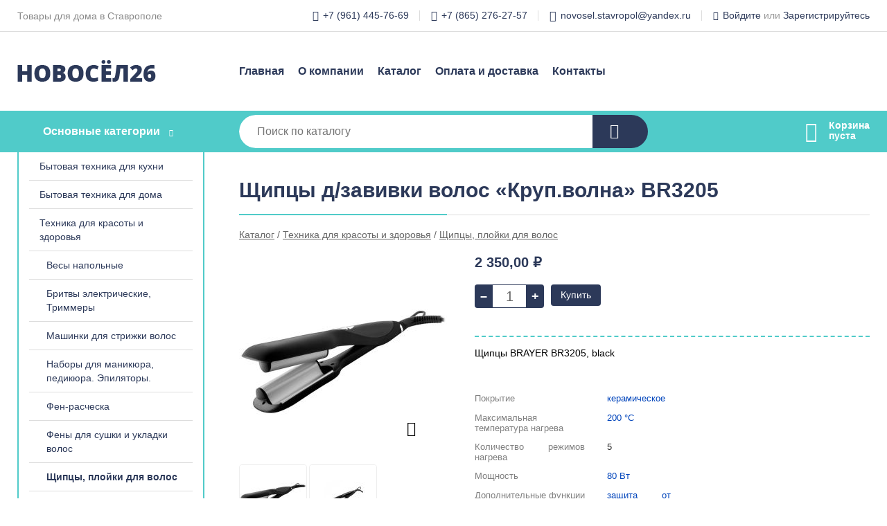

--- FILE ---
content_type: text/html; charset=utf-8
request_url: https://xn--26-dlc0bigby8l.xn--p1ai/shop/goods/schiptsyi_d_zavivki_volos_krupvolna_BR3205-4615
body_size: 6945
content:
<!DOCTYPE html><!-- uniSiter platform | www.unisiter.ru / -->
<html lang="ru">
<head>
    <meta charset="utf-8"/>
<meta name="apple-mobile-web-app-capable" content="yes"/>
<meta name="viewport" content="width=device-width, initial-scale=1.0, maximum-scale=1.0, user-scalable=no"/>
<meta name="apple-mobile-web-app-status-bar-style" content="black"/>
<title>Щипцы д/завивки волос «Круп.волна» BR3205 &mdash; купить в городе Ставрополь, цена, фото &mdash; НОВОСЁЛ26</title>
<meta name="description" content="Щипцы д/завивки волос «Круп.волна» BR3205 можно купить в нашем интернет-магазине по выгодной цене 2350 руб. Товары в наличии и под заказ."/>
<meta name="keywords" content="Щипцы д/завивки волос «Круп.волна» BR3205, цена, фото, купить, Ставрополь, Щипцы, плойки для волос"/>
<link rel="shortcut icon" href="/favicon.ico" />
<link rel="canonical" href="https://новосёл26.рф/shop/goods/schiptsyi_d_zavivki_volos_krupvolna_BR3205-4615" />

<!-- глобальный -->
<link rel="preload" as="style" onload="this.rel='stylesheet'" href="/engine/public/templates/default/skin/style.css?v23" />
<!-- глобальный -->
<link rel="preload" as="style" onload="this.rel='stylesheet'" href="/engine/public/templates/t-electro/skin/style.css?v23" />

<link rel="preload" as="style" onload="this.rel='stylesheet'" href="/kernel/css/style.css?v4" media="all"/>
<link rel="preload" as="style" onload="this.rel='stylesheet'" href="/kernel/css/mobile.css?v4" media="all"/>

<script type="text/javascript" src="/kernel/js/jquery.js" ></script>
<script type="text/javascript" src="/engine/public/templates/default/skin/script.js?v9" ></script>
<script type="text/javascript" src="/engine/public/templates/default/skin/iframe.js?v2" ></script>
<script type="text/javascript" src="/engine/public/templates/default/skin/jquery.maskedinput.js" ></script>
<script async type="text/javascript" src="/engine/public/templates/default/skin/mobile.js?v13"></script>
<link rel="stylesheet" type="text/css" href="/shop_current/style.css?v4" />
	<link rel="stylesheet" type="text/css" href="/kernel/forms.css" />
	<script src="/shop_current/shop.js?v4"></script>
	<meta property="og:type" content="website" />
	<meta property="og:url" content="https://xn--26-dlc0bigby8l.xn--p1ai/shop/goods/schiptsyi_d_zavivki_volos_krupvolna_BR3205-4615" />
	<meta property="og:title" content="Щипцы д/завивки волос «Круп.волна» BR3205" />
	<meta property="og:image" content="https://xn--26-dlc0bigby8l.xn--p1ai/uploaded/images/shop/goods/4615.jpg" />
	<script type="text/javascript" src="/engine/public/templates/default/panel/oneClickBuy.js"></script>




<script defer src="/engine/public/templates/default/slick/slick.min.js"></script>
<script defer src="/engine/public/templates/default/slick/left_init.js"></script>
<link href="/engine/public/templates/default/slick/slick-theme.css" type="text/css" rel="stylesheet" />
<link href="/engine/public/templates/default/slick/slick.css" type="text/css" rel="stylesheet" />







</head>
<body>
<div id="wrapper">

    <header itemscope itemtype="https://schema.org/WPHeader">
    <div class="top">
    <div class="container">
        <div class="container">
                        <p>Товары для дома в Ставрополе</p>
                        <ul class="about">
                                <li class="phone"><a href="tel: +79614457669">+7 (961) 445-76-69</a></li>
                                                <li class="phone"><a href="tel: +78652762757">+7 (865) 276-27-57</a></li>
                                                <li class="mail"><a href="mailto:novosel.stavropol@yandex.ru">novosel.stavropol@yandex.ru</a></li>
                            </ul>
            <nav class="user">
                <ul>
    <li class="phone"><a href="tel:+79614457669">+7 (961) 445-76-69</a></li>
        <li class="phone"><a href="tel:+78652762757">+7 (865) 276-27-57</a></li>
        <li class="mail"><a href="mailto:novosel.stavropol@yandex.ru">novosel.stavropol@yandex.ru</a></li>
    <li><a class="login" href="/user/auth/">Войдите</a> или  <a href="/user/register/">Зарегистрируйтесь</a></li>
</ul>
            </nav>
        </div>
    </div>
</div>    <div class="fixed-header">
        <div class="container">
    <div class="container container-header">
        <a class="logo" href="/"></a>
        <!--noindex-->
        





<nav class="main" itemscope="" itemtype="https://schema.org/SiteNavigationElement">
    <ul>
                


<li class=" ">
    
        
    <a href="/"  itemprop="url" >Главная</a>
    
    </li>


                


<li class=" ">
    
        
    <a href="/pages/about/"  itemprop="url" >О компании</a>
    
    </li>


                


<li class=" ">
    
        
    <a href="/shop/category/"  itemprop="url" >Каталог</a>
    
    </li>


                


<li class=" ">
    
        
    <a href="/pages/oplata-dostavka/"  itemprop="url" >Оплата и доставка</a>
    
    </li>


                


<li class=" ">
    
        
    <a href="/pages/contacts/"  itemprop="url" >Контакты</a>
    
    </li>


            </ul>
</nav>


        <!--/noindex-->
    </div>
</div>        <div class="bottom">
    <div class="container">
        <div class="container">
            <div class="catalog_wrapper">
                <a href="/shop/category/">Основные категории</a>
            </div>
            <div class="search">
                <form action="/shop/" method="get">
                    <div class="input">
                        <input type="text" name="search" placeholder="Поиск по каталогу" spellcheck="false"
                               autocomplete="off" value=""
                               id="search_form_input"/>
                    </div>
                    <label><input type="submit" value="" title="Искать"></label>
                </form>
                <div id="search_hints"></div>
            </div>
            
            
                        <div id="cart">
                <div class="cartEmpty_m">Корзина<br/>пуста</div>
            </div>
                    </div>
    </div>
</div>    </div>
</header>
    <div class="header_lines" ></div>

    <div id="content"  class="has_left_col">
        <div class="container">
            <div class="container" itemscope itemtype="http://schema.org/Product">
                <div class="left_col"><nav id="main_catalog">
    





<nav class="main" itemscope="" itemtype="https://schema.org/SiteNavigationElement">
    <ul>
            </ul>
</nav>

    
		<ul>
			<li class="">
			<a href="/shop/tehika_dlya_kuhni/">Бытовая техника для кухни</a>
			</li>
			<li class="">
			<a href="/shop/tehnika_dlya_doma/">Бытовая техника для дома</a>
			</li>
			<li class="show sub top">
			<a href="/shop/tehnika_dlya_krasotyi_i_zdorovya/">Техника для красоты и здоровья</a>
		<ul>
			<li class="">
			<a href="/shop/vesyi_napolnyie/">Весы напольные</a>
			</li>
			<li class="">
			<a href="/shop/britvyi_elektricheskie/">Бритвы электрические, Триммеры</a>
			</li>
			<li class="">
			<a href="/shop/mashinki_dlya_strijki_volos/">Машинки для стрижки волос</a>
			</li>
			<li class="">
			<a href="/shop/naboryi_dlya_manikyura_pedikyura_epilyatoryi/">Наборы для маникюра, педикюра. Эпиляторы.</a>
			</li>
			<li class="">
			<a href="/shop/fen_rascheska/">Фен-расческа</a>
			</li>
			<li class="">
			<a href="/shop/fenyi_dlya_sushki_i_ukladki_volos/">Фены для сушки и укладки волос</a>
			</li>
			<li class="show current ">
			<a href="/shop/schiptsyi_ploiki_dly_volos/">Щипцы, плойки для волос</a>
			</li>
		</ul>
			</li>
			<li class="">
			<a href="/shop/klimaticheskaya_tehnika/">Климатическая техника</a>
			</li>
			<li class="">
			<a href="/shop/raskladushki-i-krovati-tumbi/">Раскладушки и кровати-тумбы</a>
			</li>
			<li class="">
			<a href="/shop/posuda_i_kuhonnyie_prinadlejnosti/">ПОСУДА И КУХОННЫЕ ПРИНАДЛЕЖНОСТИ</a>
			</li>
			<li class="">
			<a href="/shop/tovaryi_dlya_doma/">ТОВАРЫ ДЛЯ ДОМА</a>
			</li>
			<li class="">
			<a href="/shop/predmetyi_interera_i_suveniryi/">Предметы интерьера и сувениры</a>
			</li>
			<li class="">
			<a href="/shop/tekstil_dlya_doma/">ТЕКСТИЛЬ</a>
			</li>
			<li class="">
			<a href="/shop/sad_i_ogorod/">САД и ОГОРОД</a>
			</li>
			<li class="">
			<a href="/shop/tovaryi_dlya_otdyiha1/">ТОВАРЫ ДЛЯ ОТДЫХА</a>
			</li>
			<li class="">
			<a href="/shop/tovaryi_dlya_detey1/">ТОВАРЫ ДЛЯ ДЕТЕЙ</a>
			</li>
			<li class="">
			<a href="/shop/instrument/">ИНСТРУМЕНТ</a>
			</li>
		</ul></nav>


<div class="bnr">
            
    
                
    <div>
        <a href="#" onclick="return false;"><img fetchpriority="high" loading="lazy" src="/uploaded/images/left_banner/2024_02_21_09_06_847.webp" class="lazyload" alt="slider0"/></a>
    </div>
            </div>
<section class="articles">
    </section></div><main><h1 itemprop="name">Щипцы д/завивки волос «Круп.волна» BR3205</h1>
         <div id="shop_goods">
             <div class="nav">
                 <p><span itemscope itemtype="http://schema.org/BreadcrumbList"><span itemprop="itemListElement" itemscope itemtype="https://schema.org/ListItem">
                        <a itemprop="item" title="Каталог"
                        href="/shop/category/"><span itemprop="name">Каталог</span></a>
                        <meta itemprop="position" content="1" />
                    </span> / <span itemprop="itemListElement" itemscope itemtype="https://schema.org/ListItem">
                                <a itemprop="item" title="Техника для красоты и здоровья" href="/shop/tehnika_dlya_krasotyi_i_zdorovya/">
                                <span itemprop="name">Техника для красоты и здоровья</span></a>
                                <meta itemprop="position" content="2" />
                            </span> / <span itemprop="itemListElement" itemscope itemtype="https://schema.org/ListItem">
                                <a itemprop="item" title="Щипцы, плойки для волос" href="/shop/schiptsyi_ploiki_dly_volos/">
                                <span itemprop="name">Щипцы, плойки для волос</span></a>
                                <meta itemprop="position" content="3" />
                            </span></span></p>
             </div>
             
             <div class="goods-card">
                
            <div class="gallery">
                <div class="middle">
                    <img class="lazyload" src="/kernel/preview.php?file=shop/goods/4615-1.jpg&width=300&height=300&method=add" alt="Щипцы д/завивки волос «Круп.волна» BR3205" itemprop="image" id="current_img" 
                    data-lazyload-getGoodsGalleryNew="fancybox-open">
                    <div id="zoom" data-lazyload-getGoodsGalleryNew="fancybox-open"></div>
                    
                </div>
                <div class="small">
            
                    <a class="various iframe fancybox" href="/uploaded/images/shop/goods/4615-1.jpg" rel="gallery-group" alt=""></a>
                        <img class="lazyload" 
                        data-num="0" 
                        src="/kernel/preview.php?file=shop/goods/4615-1.jpg&amp;width=96&amp;height=96&method=cut" 
                        data-lazyload-getGoodsGalleryNew="ReplaceGalleryIMG" 
                        class="selected">
                    <a class="various iframe fancybox" href="/uploaded/images/shop/goods/4615-2.jpg" rel="gallery-group" alt=""></a>
                        <img class="lazyload" 
                        data-num="1" 
                        src="/kernel/preview.php?file=shop/goods/4615-2.jpg&amp;width=96&amp;height=96&method=cut" 
                        data-lazyload-getGoodsGalleryNew="ReplaceGalleryIMG" 
                        ></div><div class="goods-gallery"><img class="lazyload" alt="preview" src="/kernel/preview.php?file=shop/goods/4615-1.jpg&width=300&height=300&method=add" width="300" height="300" onclick="$.fancybox.open($('.fancybox'), {index : 0});"><img class="lazyload" alt="preview" src="/kernel/preview.php?file=shop/goods/4615-2.jpg&width=300&height=300&method=add" width="300" height="300" onclick="$.fancybox.open($('.fancybox'), {index : 1});"></div></div>
                
                
                <div class="right "><input type="hidden" name="base_price" value="2350.00" /><input type="hidden" name="discount_price" value="0" /><input type="hidden" name="action" value="buy" />
                <div class="price"
                itemprop="offers" itemscope itemtype="http://schema.org/Offer">
                    <meta name="priceCurrency" itemprop="priceCurrency" content="RUB" /><meta name="availability" itemprop="availability" content="https://schema.org/InStock" /><span class="old"></span><span class="strong" itemprop="price" content="2350.00">
                        2 350,00
                    </span>
                    <span class="currency">₽</span>
                </div><div class="buttons ">
                    <form class="forms" action="./ajax_buy.php" method="post" data-form-name="AddToCart"><input type="hidden" name="goods_id" value="4616" />
                        <input type="hidden" name="action" value="buy" />
                        <input type="hidden" name="store" value="1" />
                        <input type="hidden" name="multiple" value="1" />
                        <input type="hidden" name="min" value="0" />
                        <div class="qt">
                            <a class="decr"  data-goodsConfig-goodsBuyBtn="Купить" href="#">–</a>
                            <input type="text" name="qt" value="1"  maxlength="8" pattern="[0-9]+([\.,][0-9]+)?" />
                            <a class="incr" data-goodsConfig-goodsBuyBtn="Купить" href="#" >+</a>
                        </div>
                        <div id="buy_btn_cont">
                            <input type="submit" value="Купить"/>
                        </div></form></div><div id="goods_desc"><ul class="tabs hidden"><li class="nav-0 current">Описание</li></ul><div class="content tab-0 current" itemprop="description"><p>Щипцы BRAYER BR3205, black</p>

<p> </p>

<h3 class="_1-5P0" data-tid="64d5dcb3" style="box-sizing: border-box; font-weight: 500; padding-bottom: 12px; color: rgb(34, 34, 34); letter-spacing: 0.25px; font-size: 14px; line-height: 16px; font-family: &quot;YS Text&quot;, Arial, Helvetica, sans-serif;"> </h3>

<table class="Ksay3" data-tid="64d5dcb3" style="border-collapse: collapse; width: 283.656px; color: rgb(43, 43, 43); font-family: &quot;YS Text&quot;, Arial, Helvetica, sans-serif; font-size: 12.8px;">
	<tbody data-tid="670b4514" style="box-sizing: border-box;">
		<tr class="_2oLGf" data-tid="c1143ec7" style="box-sizing: border-box;">
			<td class="_2trXG" style="box-sizing: border-box; padding-top: 6px; padding-right: 24px; padding-bottom: 6px; border-collapse: collapse; vertical-align: top; position: relative; background: rgb(255, 255, 255);">
			<div class="_3Tn0k" style="box-sizing: border-box; position: relative; padding-right: 4px; background: inherit; z-index: 1; white-space: nowrap; display: inline-block; color: grey;"><span style="box-sizing: border-box;">Покрытие</span></div>
			</td>
			<td class="_3M0mF" style="box-sizing: border-box; padding-top: 6px; padding-bottom: 6px; padding-left: 4px; border-collapse: collapse; vertical-align: top; font-size: 13px;">
			<div class="cia-vs cia-cs" data-zone-data="{&quot;url&quot;:&quot;/catalog--shchiptsy-ploiki-i-vypriamiteli/16336769/list?hid=16336768&amp;glfilter=17668146%3A17668162&quot;,&quot;value&quot;:&quot;керамическое&quot;}" data-zone-name="SpecFilterLink" style="box-sizing: border-box;"><a class="_2qvOO _19m_j" href="https://market.yandex.ru/catalog--shchiptsy-ploiki-i-vypriamiteli/16336769/list?hid=16336768&amp;glfilter=17668146%3A17668162" style="box-sizing: border-box; text-decoration-line: none; font-family: &quot;YS Text&quot;, sans-serif; font-stretch: normal; line-height: 16px; touch-action: manipulation; cursor: pointer; outline: 0px; color: rgb(0, 68, 187); transition: color 0.25s ease-out 0s;" target="_blank">керамическое</a></div>
			</td>
		</tr>
		<tr class="_2oLGf" data-tid="c1143ec7" style="box-sizing: border-box;">
			<td class="_2trXG" style="box-sizing: border-box; padding-top: 6px; padding-right: 24px; padding-bottom: 6px; border-collapse: collapse; vertical-align: top; position: relative; background: rgb(255, 255, 255);">
			<div class="_3Tn0k _2Y9os" style="box-sizing: border-box; position: relative; padding-right: 4px; background: inherit; z-index: 1; display: inline-block; color: grey;"><span style="box-sizing: border-box;">Максимальная температура нагрева</span></div>
			</td>
			<td class="_3M0mF" style="box-sizing: border-box; padding-top: 6px; padding-bottom: 6px; padding-left: 4px; border-collapse: collapse; vertical-align: top; font-size: 13px;">
			<div class="cia-vs cia-cs" data-zone-data="{&quot;url&quot;:&quot;/catalog--shchiptsy-ploiki-i-vypriamiteli/16336769/list?hid=16336768&amp;glfilter=24164030%3A200~200&quot;,&quot;value&quot;:&quot;200 °C&quot;}" data-zone-name="SpecFilterLink" style="box-sizing: border-box;"><a class="_2qvOO _19m_j" href="https://market.yandex.ru/catalog--shchiptsy-ploiki-i-vypriamiteli/16336769/list?hid=16336768&amp;glfilter=24164030%3A200~200" style="box-sizing: border-box; text-decoration-line: none; font-family: &quot;YS Text&quot;, sans-serif; font-stretch: normal; line-height: 16px; touch-action: manipulation; cursor: pointer; outline: 0px; color: rgb(0, 68, 187); transition: color 0.25s ease-out 0s;" target="_blank">200 °C</a></div>
			</td>
		</tr>
		<tr class="_2oLGf" data-tid="c1143ec7" style="box-sizing: border-box;">
			<td class="_2trXG" style="box-sizing: border-box; padding-top: 6px; padding-right: 24px; padding-bottom: 6px; border-collapse: collapse; vertical-align: top; position: relative; background: rgb(255, 255, 255);">
			<div class="_3Tn0k _2Y9os" style="box-sizing: border-box; position: relative; padding-right: 4px; background: inherit; z-index: 1; display: inline-block; color: grey;"><span style="box-sizing: border-box;">Количество режимов нагрева</span></div>
			</td>
			<td class="_3M0mF" style="box-sizing: border-box; padding-top: 6px; padding-bottom: 6px; padding-left: 4px; border-collapse: collapse; vertical-align: top; font-size: 13px;">5</td>
		</tr>
		<tr class="_2oLGf" data-tid="c1143ec7" style="box-sizing: border-box;">
			<td class="_2trXG" style="box-sizing: border-box; padding-top: 6px; padding-right: 24px; padding-bottom: 6px; border-collapse: collapse; vertical-align: top; position: relative; background: rgb(255, 255, 255);">
			<div class="_3Tn0k" style="box-sizing: border-box; position: relative; padding-right: 4px; background: inherit; z-index: 1; white-space: nowrap; display: inline-block; color: grey;"><span style="box-sizing: border-box;">Мощность</span></div>
			</td>
			<td class="_3M0mF" style="box-sizing: border-box; padding-top: 6px; padding-bottom: 6px; padding-left: 4px; border-collapse: collapse; vertical-align: top; font-size: 13px;">
			<div class="cia-vs cia-cs" data-zone-data="{&quot;url&quot;:&quot;/catalog--shchiptsy-ploiki-i-vypriamiteli/16336769/list?hid=16336768&amp;glfilter=14805494%3A80~80&quot;,&quot;value&quot;:&quot;80 Вт&quot;}" data-zone-name="SpecFilterLink" style="box-sizing: border-box;"><a class="_2qvOO _19m_j" href="https://market.yandex.ru/catalog--shchiptsy-ploiki-i-vypriamiteli/16336769/list?hid=16336768&amp;glfilter=14805494%3A80~80" style="box-sizing: border-box; text-decoration-line: none; font-family: &quot;YS Text&quot;, sans-serif; font-stretch: normal; line-height: 16px; touch-action: manipulation; cursor: pointer; outline: 0px; color: rgb(0, 68, 187); transition: color 0.25s ease-out 0s;" target="_blank">80 Вт</a></div>
			</td>
		</tr>
		<tr class="_2oLGf" data-tid="c1143ec7" style="box-sizing: border-box;">
			<td class="_2trXG" style="box-sizing: border-box; padding-top: 6px; padding-right: 24px; padding-bottom: 6px; border-collapse: collapse; vertical-align: top; position: relative; background: rgb(255, 255, 255);">
			<div class="_3Tn0k" style="box-sizing: border-box; position: relative; padding-right: 4px; background: inherit; z-index: 1; white-space: nowrap; display: inline-block; color: grey;"><span style="box-sizing: border-box;">Дополнительные функции</span></div>
			</td>
			<td class="_3M0mF" style="box-sizing: border-box; padding-top: 6px; padding-bottom: 6px; padding-left: 4px; border-collapse: collapse; vertical-align: top; font-size: 13px;">
			<div class="cia-vs cia-cs" data-zone-data="{&quot;url&quot;:&quot;/catalog--shchiptsy-ploiki-i-vypriamiteli/16336769/list?hid=16336768&amp;glfilter=27142451%3A29265310&quot;,&quot;value&quot;:&quot;защита от перегрева&quot;}" data-zone-name="SpecFilterLink" style="box-sizing: border-box;"><a class="_2qvOO _19m_j" href="https://market.yandex.ru/catalog--shchiptsy-ploiki-i-vypriamiteli/16336769/list?hid=16336768&amp;glfilter=27142451%3A29265310" style="box-sizing: border-box; text-decoration-line: none; font-family: &quot;YS Text&quot;, sans-serif; font-stretch: normal; line-height: 16px; touch-action: manipulation; cursor: pointer; outline: 0px; color: rgb(0, 68, 187); transition: color 0.25s ease-out 0s;" target="_blank">защита от перегрева</a></div>
			</td>
		</tr>
		<tr class="_2oLGf" data-tid="c1143ec7" style="box-sizing: border-box;">
			<td class="_2trXG" style="box-sizing: border-box; padding-top: 6px; padding-right: 24px; padding-bottom: 6px; border-collapse: collapse; vertical-align: top; position: relative; background: rgb(255, 255, 255);">
			<div class="_3Tn0k" style="box-sizing: border-box; position: relative; padding-right: 4px; background: inherit; z-index: 1; white-space: nowrap; display: inline-block; color: grey;"><span style="box-sizing: border-box;">Особенности</span></div>
			</td>
			<td class="_3M0mF" style="box-sizing: border-box; padding-top: 6px; padding-bottom: 6px; padding-left: 4px; border-collapse: collapse; vertical-align: top; font-size: 13px;">
			<div class="cia-vs cia-cs" data-zone-data="{&quot;url&quot;:&quot;/catalog--shchiptsy-ploiki-i-vypriamiteli/16336769/list?hid=16336768&amp;glfilter=27141015%3A28669262%2C28669677%2C29265790%2C29265810%2C29265850&quot;,&quot;value&quot;:&quot;индикация включения, дисплей, петля для подвешивания, вращение шнура, индикация готовности к работе&quot;}" data-zone-name="SpecFilterLink" style="box-sizing: border-box;"><a class="_2qvOO _19m_j" href="https://market.yandex.ru/catalog--shchiptsy-ploiki-i-vypriamiteli/16336769/list?hid=16336768&amp;glfilter=27141015%3A28669262%2C28669677%2C29265790%2C29265810%2C29265850" style="box-sizing: border-box; text-decoration-line: none; font-family: &quot;YS Text&quot;, sans-serif; font-stretch: normal; line-height: 16px; touch-action: manipulation; cursor: pointer; outline: 0px; color: rgb(0, 68, 187); transition: color 0.25s ease-out 0s;" target="_blank">индикация включения, дисплей, петля для подвешивания, вращение шнура, индикация готовности к работе</a></div>
			</td>
		</tr>
		<tr class="_2oLGf" data-tid="c1143ec7" style="box-sizing: border-box;">
			<td class="_2trXG" style="box-sizing: border-box; padding-top: 6px; padding-right: 24px; padding-bottom: 6px; border-collapse: collapse; vertical-align: top; position: relative; background: rgb(255, 255, 255);">
			<div class="_3Tn0k" style="box-sizing: border-box; position: relative; padding-right: 4px; background: inherit; z-index: 1; white-space: nowrap; display: inline-block; color: grey;"><span style="box-sizing: border-box;">Длина сетевого шнура</span></div>
			</td>
			<td class="_3M0mF" style="box-sizing: border-box; padding-top: 6px; padding-bottom: 6px; padding-left: 4px; border-collapse: collapse; vertical-align: top; font-size: 13px;">1.8 м</td>
		</tr>
	</tbody>
</table>
</div></div></div></div>
             <div class="similar-goods"><h4>Похожие товары</h4>
            <div class="goods goods_btn_one"
            
            >
            <a  href="/shop/goods/schiptsyi_d_volos_VC_6744_turmalin-4591">
                <img class="lazyload"  src="/kernel/preview.php?file=shop/goods/4591.jpg&width=180&height=180&resizeMethod=add" alt="Щипцы д/волос VC-6744 турмалин." width="180" height="180"/>
                <span  class="name" title="Щипцы д/волос VC-6744 турмалин.">Щипцы д/волос VC-6744 турмалин.</span>
            </a><div class="price">1 950,00 <span class="currency"> ₽</span></div><a href="/shop/cart/" class="buy" 
                   data-a-name="AddToCart" 
                   data-goodsSubId="4592"
                   data-multiple="1"
                   data-goodsprice="1950.00"
                   data-max-store="1"
                   data-goodsname="Щипцы д/волос VC-6744 турмалин."
                   data-qt="1"
                   alt="buy"
                  onclick="return false;">&nbsp;</a></div>
            <div class="goods goods_btn_one"
            
            >
            <a  href="/shop/goods/schiptsyi_d_zavivki_volos_VC_6741_keram3volnyi-4601">
                <img class="lazyload"  src="/kernel/preview.php?file=shop/goods/4601.jpg&width=180&height=180&resizeMethod=add" alt="Щипцы д/завивки волос VC-6741 керам,3волны" width="180" height="180"/>
                <span  class="name" title="Щипцы д/завивки волос VC-6741 керам,3волны">Щипцы д/завивки волос VC-6741 керам,3волны</span>
            </a><div class="price">1 800,00 <span class="currency"> ₽</span></div><a href="/shop/cart/" class="buy" 
                   data-a-name="AddToCart" 
                   data-goodsSubId="4602"
                   data-multiple="1"
                   data-goodsprice="1800.00"
                   data-max-store="1"
                   data-goodsname="Щипцы д/завивки волос VC-6741 керам,3волны"
                   data-qt="1"
                   alt="buy"
                  onclick="return false;">&nbsp;</a></div>
            <div class="goods goods_btn_one"
            
            >
            <a  href="/shop/goods/schiptsyi_d_volos_DL_0540_keram-4643">
                <img class="lazyload"  src="/kernel/preview.php?file=shop/goods/4643.jpg&width=180&height=180&resizeMethod=add" alt="Щипцы д/волос DL-0540 керам." width="180" height="180"/>
                <span  class="name" title="Щипцы д/волос DL-0540 керам.">Щипцы д/волос DL-0540 керам.</span>
            </a><div class="price">1 150,00 <span class="currency"> ₽</span></div><a href="/shop/cart/" class="buy" 
                   data-a-name="AddToCart" 
                   data-goodsSubId="4644"
                   data-multiple="1"
                   data-goodsprice="1150.00"
                   data-max-store="3"
                   data-goodsname="Щипцы д/волос DL-0540 керам."
                   data-qt="1"
                   alt="buy"
                  onclick="return false;">&nbsp;</a></div>
            <div class="goods goods_btn_one"
            
            >
            <a  href="/shop/goods/schiptsyi_d_volos_gofre_prikorn_259_157-4595">
                <img class="lazyload"  src="/kernel/preview.php?file=shop/goods/4595.jpg&width=180&height=180&resizeMethod=add" alt="Щипцы д/волос гофре прикорн. 259-157" width="180" height="180"/>
                <span  class="name" title="Щипцы д/волос гофре прикорн. 259-157">Щипцы д/волос гофре прикорн. 259-157</span>
            </a><div class="price">1 100,00 <span class="currency"> ₽</span></div><a href="/shop/cart/" class="buy" 
                   data-a-name="AddToCart" 
                   data-goodsSubId="4596"
                   data-multiple="1"
                   data-goodsprice="1100.00"
                   data-max-store="1"
                   data-goodsname="Щипцы д/волос гофре прикорн. 259-157"
                   data-qt="1"
                   alt="buy"
                  onclick="return false;">&nbsp;</a></div>
            <div class="goods goods_btn_one"
            
            >
            <a  href="/shop/goods/schiptsyi_d_volos_atn_6670_keram-4599">
                <img class="lazyload"  src="/kernel/preview.php?file=shop/goods/4599.jpg&width=180&height=180&resizeMethod=add" alt="Щипцы д/волос АТН-6670 керам." width="180" height="180"/>
                <span  class="name" title="Щипцы д/волос АТН-6670 керам.">Щипцы д/волос АТН-6670 керам.</span>
            </a><div class="price">1 050,00 <span class="currency"> ₽</span></div><a href="/shop/cart/" class="buy" 
                   data-a-name="AddToCart" 
                   data-goodsSubId="4600"
                   data-multiple="1"
                   data-goodsprice="1050.00"
                   data-max-store="1"
                   data-goodsname="Щипцы д/волос АТН-6670 керам."
                   data-qt="1"
                   alt="buy"
                  onclick="return false;">&nbsp;</a></div></div></div></main>            </div>
        </div>
        <div class="container clear">
            <div class="container">
                
            </div>
        </div>
    </div>
</div>
<footer itemscope itemtype="https://schema.org/WPFooter">
    <div class="container">
        <div class="container">
            <!-- подключаем форму подписки -->
            <div class="subscription">
                <div class="title">
    Подпишитесь на рассылку
    <span>...и будьте в курсе акций и спецпредложений</span>
</div>
<div class="form_wrapper">
    <form class="subscribe" action="" method="post" onsubmit="ProductionSubscribe(this); return false;">
        <input type="hidden" name="type" value="subscribe">
        <div class="input">
            <input type="email" name="mail" placeholder="Укажите E-mail" spellcheck="false"
                   autocomplete="off" value=""/>
        </div>
        <input type="submit"  value="Подписаться"/>
            </form>
    <p class="agreement hidden">
        Отправляя форму, вы даете согласие
        на&nbsp;<a target="_blank" href="/pages/agreement/">обработку персональных данных.</a>
    </p>
</div>
            </div>

            <!-- выводим краткое описание -->
            
            <ul class="contacts phone2">
    <li class="title">Контакты</li>
    <li class="address"><span> Ставрополь, ул. Тухачевского, 23/1</span></li>
        <li class="phone"><a href="tel:+79614457669">+7 (961) 445-76-69</a></li>
            <li class="phone"><a href="tel:+78652762757">+7 (865) 276-27-57</a></li>
            <li class="mail"><a href="mailto:novosel.stavropol@yandex.ru">novosel.stavropol@yandex.ru</a></li>
    </ul>            





<nav class="main" itemscope="" itemtype="https://schema.org/SiteNavigationElement">
    <ul>
                


<li class="sub ">
        <span 

>Информация </span>
    
        <ul>
                


<li class=" ">
    
        
    <a href="/pages/about/"  itemprop="url" >О компании</a>
    
    </li>


                


<li class=" ">
    
        
    <a href="/pages/oplata-dostavka/"  itemprop="url" >Оплата и доставка</a>
    
    </li>


                


<li class=" ">
    
        
    <a href="/pages/guarantees-and-ereturns/"  itemprop="url" >Гарантии и возврат</a>
    
    </li>


                


<li class=" ">
    
        
    <a href="/pages/help/"  itemprop="url" >Как сделать заказ</a>
    
    </li>


            </ul>
    </li>


                


<li class=" ">
        <span 
    class="empty"

>  </span>
    
    </li>


                


<li class="sub ">
        <span 

>Документы </span>
    
        <ul>
                


<li class=" ">
    
        
    <a href="/pages/requisites/"  itemprop="url" >Реквизиты</a>
    
    </li>


                


<li class=" ">
    
        
    <a href="/pages/agreement/"  itemprop="url" >Обработка персональных данных</a>
    
    </li>


                


<li class=" ">
    
        
    <a href="/pages/privacy-policy/"  itemprop="url" >Политика конфиденциальности</a>
    
    </li>


            </ul>
    </li>


            </ul>
</nav>


            <ul class="social">
        <li class="vk"><a target="_blank" href="https://vk.com/novosel26">ВКонтакте</a></li>
    </ul>        </div>
    </div>
    <div class="bottom">
    <div class="on_top ontop" title="Наверх"></div>
    <div class="container">
        <div class="container">
            <div class="ways_to_pay" title="Принимаем к оплате карты Visa, Mastercard и МИР">
                Принимаем к&nbsp;оплате
            </div>
            <div class="copyright">
                2022–2026 &copy; «НОВОСЁЛ26» — Все права защищены.
            </div>
            <div class="unisiter">
                Агрегатор <a href="https://uniby.ru/" target="_blank">UniBy</a>
            </div>
        </div>
    </div>
</div>
</footer>
<script type="application/ld+json">
    {
        "@context": "https://schema.org",
        "url": "https://xn--26-dlc0bigby8l.xn--p1ai/",
            "@type": "SearchAction",
            "target": {
                "@type":"EntryPoint",
                "urlTemplate": "https://xn--26-dlc0bigby8l.xn--p1ai/shop/?search="
            },
            "query-input": "required name=search"
    }
</script>
<!--noindex-->
<div class="script_time">0.2 с</div>
<!--/noindex-->
</body>
</html>